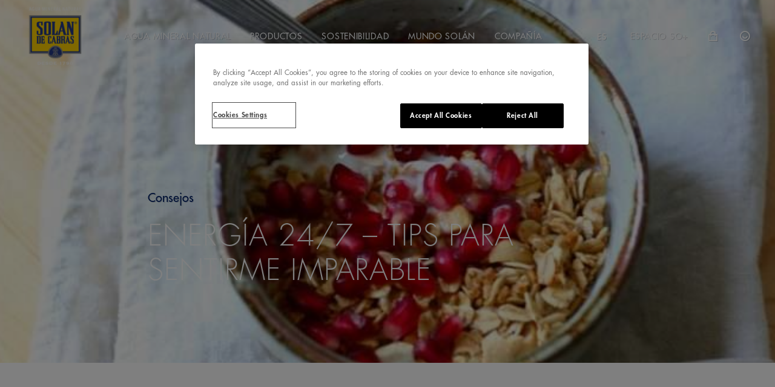

--- FILE ---
content_type: text/html; charset=UTF-8
request_url: https://solandecabras.es/mundo-solan/nutricion/energia-24-7-tips-para-sentirme-imparable/
body_size: 20736
content:
<!DOCTYPE html>
<html lang="es-ES">

<head>

    <meta charset="UTF-8" />
    <meta name="viewport" content="width=device-width,initial-scale=1,maximum-scale=5,shrink-to-fit=no">
    <meta name="format-detection" content="telephone=no">
    <meta http-equiv="Cache-Control" content="max-age=31557600">
    <link href="https://solandecabras.es/wp-content/themes/solan-de-cabras/assets/favicon/favicon.ico" rel="shortcut icon">
        <link rel="preload" href="https://solandecabras.es/wp-content/themes/solan-de-cabras/assets/style/css/site-local.css?ver=741450355454" as="style" onload="this.onload=null;this.rel='stylesheet'">


    
    <!-- DATALAYER  -->

       <script>

		var contentGroup = 'Otros';

		function setCookie(name,value,days) {
			var expires = "";
			if (days) {
				var date = new Date();
				date.setTime(date.getTime() + (days*24*60*60*1000));
				expires = "; expires=" + date.toUTCString();
			}
			document.cookie = name + "=" + (value || "")  + expires + "; path=/";
		}
		function getCookie(name) {
			var nameEQ = name + "=";
			var ca = document.cookie.split(';');
			for(var i=0;i < ca.length;i++) {
				var c = ca[i];
				while (c.charAt(0)==' ') c = c.substring(1,c.length);
				if (c.indexOf(nameEQ) == 0) return c.substring(nameEQ.length,c.length);
			}
			return null;
		}

		var interestsArray = [];
		var interestsCookie = getCookie('interests');
		if (interestsCookie) interestsArray = JSON.parse(interestsCookie);
		if (contentGroup && interestsArray.indexOf(contentGroup) === -1) interestsArray.push(contentGroup);
		setCookie('interests',JSON.stringify(interestsArray),30);

		var currReferrer = document.referrer;
		var siteReferrer = getCookie('sitereferrer');
		if (currReferrer.indexOf('solandecabras.es') === -1 && currReferrer.indexOf('comunidadmsm.es') === -1) {
			siteReferrer = currReferrer;
			setCookie('sitereferrer',currReferrer,30);
		}

	</script>

	<script id="funciona-datalayer">
		/* Solán de Cabras Datalayer*/

		clientIDCo = "";

			try{
				if(document.cookie.indexOf("_ga=")>-1){
					gaCookie = document.cookie.split("_ga=")[1].split(";")[0].split(".");
					clientIDCo = gaCookie[2] + "." + gaCookie[3];
				}
				} catch(e){
				console.log("Error al obtener la cookie de GA");
				}
                
		console.log( 'entro SIN categoria gastronomia');console.log('true, 1');		var userDevice = 'desktop';
		// check if is mobile
		if(/(android|bb\d+|meego).+mobile|avantgo|bada\/|blackberry|blazer|compal|elaine|fennec|hiptop|iemobile|ip(hone|od)|ipad|iris|kindle|Android|Silk|lge |maemo|midp|mmp|netfront|opera m(ob|in)i|palm( os)?|phone|p(ixi|re)\/|plucker|pocket|psp|series(4|6)0|symbian|treo|up\.(browser|link)|vodafone|wap|windows (ce|phone)|xda|xiino/i.test(navigator.userAgent) || /1207|6310|6590|3gso|4thp|50[1-6]i|770s|802s|a wa|abac|ac(er|oo|s\-)|ai(ko|rn)|al(av|ca|co)|amoi|an(ex|ny|yw)|aptu|ar(ch|go)|as(te|us)|attw|au(di|\-m|r |s )|avan|be(ck|ll|nq)|bi(lb|rd)|bl(ac|az)|br(e|v)w|bumb|bw\-(n|u)|c55\/|capi|ccwa|cdm\-|cell|chtm|cldc|cmd\-|co(mp|nd)|craw|da(it|ll|ng)|dbte|dc\-s|devi|dica|dmob|do(c|p)o|ds(12|\-d)|el(49|ai)|em(l2|ul)|er(ic|k0)|esl8|ez([4-7]0|os|wa|ze)|fetc|fly(\-|_)|g1 u|g560|gene|gf\-5|g\-mo|go(\.w|od)|gr(ad|un)|haie|hcit|hd\-(m|p|t)|hei\-|hi(pt|ta)|hp( i|ip)|hs\-c|ht(c(\-| |_|a|g|p|s|t)|tp)|hu(aw|tc)|i\-(20|go|ma)|i230|iac( |\-|\/)|ibro|idea|ig01|ikom|im1k|inno|ipaq|iris|ja(t|v)a|jbro|jemu|jigs|kddi|keji|kgt( |\/)|klon|kpt |kwc\-|kyo(c|k)|le(no|xi)|lg( g|\/(k|l|u)|50|54|\-[a-w])|libw|lynx|m1\-w|m3ga|m50\/|ma(te|ui|xo)|mc(01|21|ca)|m\-cr|me(rc|ri)|mi(o8|oa|ts)|mmef|mo(01|02|bi|de|do|t(\-| |o|v)|zz)|mt(50|p1|v )|mwbp|mywa|n10[0-2]|n20[2-3]|n30(0|2)|n50(0|2|5)|n7(0(0|1)|10)|ne((c|m)\-|on|tf|wf|wg|wt)|nok(6|i)|nzph|o2im|op(ti|wv)|oran|owg1|p800|pan(a|d|t)|pdxg|pg(13|\-([1-8]|c))|phil|pire|pl(ay|uc)|pn\-2|po(ck|rt|se)|prox|psio|pt\-g|qa\-a|qc(07|12|21|32|60|\-[2-7]|i\-)|qtek|r380|r600|raks|rim9|ro(ve|zo)|s55\/|sa(ge|ma|mm|ms|ny|va)|sc(01|h\-|oo|p\-)|sdk\/|se(c(\-|0|1)|47|mc|nd|ri)|sgh\-|shar|sie(\-|m)|sk\-0|sl(45|id)|sm(al|ar|b3|it|t5)|so(ft|ny)|sp(01|h\-|v\-|v )|sy(01|mb)|t2(18|50)|t6(00|10|18)|ta(gt|lk)|tcl\-|tdg\-|tel(i|m)|tim\-|t\-mo|to(pl|sh)|ts(70|m\-|m3|m5)|tx\-9|up(\.b|g1|si)|utst|v400|v750|veri|vi(rg|te)|vk(40|5[0-3]|\-v)|vm40|voda|vulc|vx(52|53|60|61|70|80|81|83|85|98)|w3c(\-| )|webc|whit|wi(g |nc|nw)|wmlb|wonu|x700|yas\-|your|zeto|zte\-/i.test(navigator.userAgent.substr(0,4))) { 
			userDevice = 'mobile';
		}
		var numPagesVisited = ( typeof sessionStorage.krux_views != 'undefined')?(parseInt(sessionStorage.krux_views)+1).toString():1; // Get the number of pages visited and add the current visit
		
		var userContentBehaviour = 'conocimiento'; // Número de páginas vistas de la 1 a la 5 incluida. 
		if (numPagesVisited >= 11) {
			// Usuarios que visualicen 11 o más páginas vistas en sesión
			userContentBehaviour = 'master';
		} else if (numPagesVisited > 5) {
			// Páginas entre la 6 y la 10 ambas incluidas 
			userContentBehaviour = 'consideración';
		}
		 var dataLayer = [{
			'Host': 'solandecabras.es',
			'PageURL': 'solandecabras.es/mundo-solan/nutricion/energia-24-7-tips-para-sentirme-imparable/',
			'Interests': interestsArray,
			'Pathname': '/mundo-solan/nutricion/energia-24-7-tips-para-sentirme-imparable/',
			'Language': 'Spanish',
			'readyState':document.readyState,
			'Slots': ["\/mundo-solan\/nutricion\/energia-24-7-tips-para-sentirme-imparable\/"],
			'screen':{
				'availheight':screen.availHeight,
				'availwidth': screen.availWidth,
				'colordepth': screen.colorDepth,
				'height':screen.height,
				'width': screen.width,
				'screenangle': screen.msOrientation || (screen.orientation || screen.mozOrientation || {}).angle,
				'screenoncharge':false,
				'screentype': screen.msOrientation || (screen.orientation || screen.mozOrientation || {}).type

				},
			'navigator':{
				'appcodename': navigator.appCodeName,
				'appame': navigator.appName,
				'appversion':navigator.appVersion,
				'cookieenabled': navigator.cookieEnabled,
				'navigatorlanguage': navigator.language,
				},
			'navegacion': {
				'agefilter' : false, // Nos devuelve true cuando el usuario ha aceptado el consentimiento de edad
				'crossdomainbrand' : 'solandecabras.es', // Nos devuelve la marca donde se encuentra el usuario dentro de MSM
				'domainreferer': siteReferrer,
				'host' : 'solandecabras.es', // Nombre del host
				'language' : 'es', // Idioma
				'pagecanonical' : document.location.href, // URL canónica
				'pagecategorization' : '/mundo-solan/nutricion/energia-24-7-tips-para-sentirme-imparable/', // Grupo de contenido creado a partir de variables: pageCategory y page subCategory
				'pagecategory' : '', // Categoría de la página
				'pageerror' : 0, // Indica si la página muestra o no un error. 0 es igual a ok 1 es igual a error
				'pagepath' : '/mundo-solan/nutricion/energia-24-7-tips-para-sentirme-imparable/', // Pathname
				'pagesubcategory' : '', // Subcategoría de la página
				'pagetitle' : 'Energía 24/7 – Tips Para Sentirme Imparable', // Título de la página
				'pagetype' : '', // Tipo de la página
				'pageurl' : 'solandecabras.es/mundo-solan/nutricion/energia-24-7-tips-para-sentirme-imparable/', // Url de la página
				'protocol': 'https',
				'contentcategorymsm': 'gastronomia',
				// 'interesmsm': getInteresMSM("gastronomia")
				},
			'datautm':{
				'utmcampaign' : '', // indica el contenido del parámetro utm_campaign de la URL
				'utmcontent' : '', // indica el contenido del parámetro utm_content de la URL
				'utmmedium' : '', // indica el contenido del parámetro utm_medium de la URL
				'utmsource' : '', // indica el contenido del parámetro utm_source de la URL
				'utmterm' : '', // indica el contenido del parámetro utm_term de la URL

				},
			'userinfo':{
				'usercity' : '', // ciudad del usuario
				'userclientid' : clientIDCo, // Valor de la cookie de Google Analytics
				'usercontentbehaviour' : userContentBehaviour, // Clasificación del usuario en función del número de páginas que visita en la sesión
				'usercountry' : '',
				'userdevice' : userDevice, // Dispositivo empleado por el usuario
				'userip' : '3.17.176.252', // Ip del usuario
				'userlogin' : false, // Nos indica si el usuario está o no logeado
				'userregion' : '', // Comunidad autónoma del usuario
				'userprovince' : '', // Provincia del usuario
				'userpagesvisited' : numPagesVisited, // Número de páginas que el usuario ha visto en sesión
				'userreturningvisitor' : '0', // Usuario recurrente en base a cookie
				'kruxidd' :  localStorage.kxmahousa_kuid, // identificador de Krux
				'kruxallsegments' : localStorage.kxmahousa_allsegs, // segmentos de krux
				},
			'clientinfo':{
				'clientage' : '0', // Edad del usuario registrado
				'clientcity' : '', // ciudad del usuario registrado
				'clientcustomerid' : '', // Identificador único del usuario registrado
				'clienthashedemail' : '', // email hasheado del usuario registrado
				'clientpostalcode' : '', // código postal del usuario registrado
				'clientprovince' : '', // código postal del usuario registrado,
				'clientstate' : '', // código postal del usuario registrado

				// 'clientInterests' : interestsArray.join('|'), // Intereses registrados por el usuario registrado
				},
			'productinfo': {
				'productbrand' : '', // Marca del producto
				'productname' : '', // Detalle producto
				'productrange' : '', // Categoría a la que pertenece el producto
				'productsegment' : '', // Segmento de producto
				'producttype' : '', // Tipo de producto
				//'productClass' : '', // Clase de producto
				},
			'contentinfo': {
				'contentauthor' : '',
				'contentcategory' : '/mundo-solan/nutricion/energia-24-7-tips-para-sentirme-imparable/', // Categoría a lma que pertenece el contenido publicado y visualizado por los usuarios
				'contentdate' : '',
				'contentfamily' : '',
				'contentrecetassubcategory' : '',
				'contentrelatedproducts' : '',
				'contentspecific' : '',
				'contentsubcategory' : '', // Subcategoría a la que pertenece el contenido publicado y visualizado por los usuarios
				'contenttitle' : '/mundo-solan/nutricion/energia-24-7-tips-para-sentirme-imparable/', // Nombre de las notas de prensa, recetas y otros artículos dentro de Solán de Cabras como los artículos de subcategoría bienestar
				'contenttype' : '',
				// 'promotionsName' : '', // Nombre de la promoción,
				}
		 }];

		//concatenación de los valores de contentCategoryMSM dentro de interesMSM
		function getInteresMSM(contentCategoryMSM) {

			const interesMSM = sessionStorage.getItem("interesMSM") || '';
		
			const interesArr = interesMSM.split(",").filter(i => i);
			if (contentCategoryMSM) interesArr.push(contentCategoryMSM)
		
			const result = interesArr.join(",");
			sessionStorage.setItem("interesMSM", result);

			return result;
		}


		document.onreadystatechange = function () {
			dataLayer[0].readyState = document.readyState;
		};
		window.addEventListener("orientationchange", function() {
			dataLayer[0].Screen[0].ScreenOrientation[0].onchange = true;
		}, false);

	</script>

    <!-- Google Tag Manager -->
     <script>
        (function(w, d, s, l, i) {
            w[l] = w[l] || [];
            w[l].push({
                'gtm.start': new Date().getTime(),
                event: 'gtm.js'
            });
            var f = d.getElementsByTagName(s)[0],
                j = d.createElement(s),
                dl = l != 'dataLayer' ? '&l=' + l : '';
            j.async = true;
            j.src =
                'https://www.googletagmanager.com/gtm.js?id=' + i + dl;
            f.parentNode.insertBefore(j, f);
        })(window, document, 'script', 'dataLayer', 'GTM-TMKPR5');
    </script>
    <!-- End Google Tag Manager -->

    <script>
		window['GoogleAnalyticsObject'] = 'ga';
		window['ga'] = window['ga'] || function() {
				(window['ga'].q = window['ga'].q || []).push(arguments)
			};
	</script> 

    <script>

		window.dataLayer = window.dataLayer || [];

		window.addEventListener('OneTrustGroupsUpdated', event => {

			event.detail.forEach( function(valor, indice, array) {

				if(valor == 2){
					// console.log("cokies aprobadas");

					//Recuperamos la cookie _ga
					setTimeout(() => {  

						try{
						if(document.cookie.indexOf("_ga=")>-1){
							gaCookie = document.cookie.split("_ga=")[1].split(";")[0].split(".");
							clientIDCo = gaCookie[2] + "." + gaCookie[3];
						}
						} catch(e){
						console.log("Error al obtener la cookie de GA");
						}

						 dataLayer.push({
							'userinfo.userclientid' : clientIDCo
						 });

						dataLayer[0].userinfo.userclientid = clientIDCo;
					
				}, 1000);

				}

			});
		});

	</script>

    <script>
		var hrefs = false;
		// test script to retrieve GA CID
		function cidFunction() {
			var trackers = ga.getAll();
			trackerCid = trackers[0].get('clientId');
			

			//Set to JSON.
			//CID.
			dataLayer[0].UserInfo[0].ClientId = trackerCid;
			
			dataLayer[0].Usuario[0].userClientId = trackerCid;
			
			//Local Storage.
			dataLayer[0].Usuario[0].userKruxId =  localStorage.kxmahousa_kuid;
			dataLayer[0].Usuario[0].userKruxAllSegments = localStorage.kxmahousa_allsegs;

			// Add outboundUrl event 
			var links = document.querySelectorAll('a:not([href^="'+document.location.origin+'"]):not([href^="#"]):not([href^="/"]):not([href=""])');
			var i;
			for (i = 0; i < links.length; i++) {
				links[i].addEventListener("click", function () {
					dataLayer.push({ 'event': 'outbound url', 'eventCategory': 'outboundUrl', 'eventAction': 'outbound', 'eventLabel': this.href, });
				});
			}
			
			// Print JSON.
			//console.info(dataLayer2[0]);
			console.info(dataLayer[0].Navegacion[0]);
		}

		function loadGaParam () {
			jQuery('a[href*="&login_hint"]').on('click', function (e) {
				// e.preventDefault();
				// e.stopPropagation();
				//console.log('Hint:');
				const login_ga = getCookie('_ga');
				let href = jQuery(this).attr('href');
				const linkHref = new URLSearchParams(href);
				const loginHint = linkHref.get('login_hint');
				const loginHintParams = loginHint.split('_');
				if (loginHintParams[1] == 'ga=' && login_ga != null) {
					// Set ga if is not setted yet
					href = href.replace('_ga=', '_ga='+login_ga);
					document.location.href = href;
					//console.log(href);
					//linkHref.set('login_hint', loginHint+login_ga)
				}
			})

		}
	</script>


    <!-- FIN DATALAYER -->

    <!-- HEADER STYLES -->

    <style>
        html {
            font-size: 8px;
            scroll-behavior: smooth;
            overflow-x: hidden;
            overflow-y: auto;
        }

        body {
            font-family: "Futura Std";
            font-style: normal;
            font-weight: 500;
            font-size: 20px;
            line-height: 180%;
            position: relative;
            min-height: 100vh;
            color: #002169;
        }

        ul,
        ol {
            list-style: none;
        }

        a {
            color: #002169;
            text-decoration: none;
        }

        [class^=ri-],
        [class*=" ri-"] {
            font-family: "remixicon" !important;
            font-style: normal;
            -webkit-font-smoothing: antialiased;
            -moz-osx-font-smoothing: grayscale;
        }

        .ri-arrow-left-s-line:before {
            content: "\ea64";
        }

        .ri-arrow-right-s-line:before {
            content: "\ea6e";
        }

        .ri-facebook-box-line:before {
            content: "\ecb9";
        }

        .ri-instagram-line:before {
            content: "\ee66";
        }

        .ri-user-smile-line:before {
            content: "\f274";
        }

        .ri-youtube-line:before {
            content: "\f2d5";
        }


        header#header {
            position: absolute;
            z-index: 4;
            top: 0;
            left: 0;
            width: 100%;
            transition: transform 0.5s ease, background 0.5s ease;
        }

        html.scrolledToTop header#header {
            transition: background 0.5s ease;
        }

        header#header .nav-wrap {
            display: flex;
            align-items: center;
            justify-content: space-between;
            width: 100%;
        }

        header#header nav.primary {
            height: 120px;
            display: flex;
            align-items: center;
        }

        header#header nav.primary a,
        header#header nav.primary .lang-selector {
            transition: opacity 0.25s ease-in-out, color 0.25s ease-in-out !important;
        }

        header#header nav.primary [class*=current] a,
        header#header nav.primary .home-link {
            opacity: 1 !important;
        }

        @media (min-width: 1324px) {
            header#header nav.primary {
                padding: 0 60px;
            }
        }

        @media (max-width: 1249px) {
            header#header nav.primary {
                padding: 0 var(--side-margin) !important;
            }
        }

        header#header nav.primary ul {
            display: flex;
            align-items: center;
        }

        header#header nav.primary ul.main {
            margin-left: 64px;
        }

        header#header nav.primary ul.main a {
            display: block;
            padding-top: 8px;
            padding-bottom: 8px;
        }

        header#header nav.primary ul.aside a {
            display: block;
            padding-top: 8px;
            padding-bottom: 8px;
        }

        header#header nav.primary ul.aside li:last-child a {
            padding-right: 16px;
        }

        header#header nav.primary ul.store a {
            display: flex;
            align-items: center;
            font-size: 0;
            padding-top: 8px;
            padding-bottom: 8px;
        }

        header#header nav.primary ul.store i {
            font-size: 20px;
        }

        header#header nav.primary ul.store li:first-child a {
            padding-left: 16px;
        }

        header#header nav.primary ul a {
            padding: 0 16px;
        }

        @media (min-width: 992px) {
            header#header nav.primary ul li:first-child a {
                padding-left: 0;
            }
        }

        @media (min-width: 992px) {
            header#header nav.primary ul li:last-child a {
                padding-right: 0;
            }
        }

        header#header nav.primary a {
            font-size: 14px;
            text-transform: uppercase;
            letter-spacing: 0.05em;
        }

        header#header nav.primary [class*=current] {
            position: relative;
        }

        header#header nav.primary [class*=current] a {
            color: #3b4253;
            font-weight: 650;
        }

        header#header nav.primary [class*=current]::after {
            content: "";
            position: absolute;
            z-index: 1;
            top: -40px;
            left: 16px;
            right: 16px;
            height: 10px;
            background-color: #002169;
            border-radius: 0 0 12px 12px;
        }

        header#header nav.secondary {
            display: flex;
            align-items: center;
            height: 80px;
            margin-top: -20px;
        }

        @media (min-width: 1250px) and (max-width: 1599px) {
            header#header nav.secondary ul.pills> :first-child {
                margin-left: 60px;
            }

            header#header nav.secondary ul.pills> :last-child {
                margin-right: 60px;
            }
        }

        @media (max-width: 1249px) {
            header#header nav.secondary ul.pills> :first-child {
                margin-left: var(--side-margin);
            }

            header#header nav.secondary ul.pills> :last-child {
                margin-right: var(--side-margin);
            }
        }

        header#header a {
            color: #002169;
        }

        header#header a.home-link {
            font-size: 0 !important;
            line-height: 1;
        }

        header#header .solan-logo {
            width: 80px;
            height: 68px;
        }

        header#header .lang-selector {
            font-size: 14px;
            color: #002169;
            position: relative;
            display: flex;
            align-items: center;
        }

        header#header .lang-selector i {
            font-size: 20px;
            margin-left: 8px;
        }

        header#header .lang-selector select {
            appearance: none;
            position: absolute;
            top: 0;
            left: 0;
            width: 100%;
            height: 100%;
            opacity: 0;
            cursor: pointer;
        }

        header#header .menu-toggle {
            cursor: pointer;
            margin-right: -16px;
        }

        header#header .menu-toggle span {
            color: #002169;
            display: block;
            font-size: 0;
            padding: 8px 16px;
        }

        html:not(.navExpanded) header#header .menu-toggle span.close {
            display: none;
        }

        html.navExpanded header#header .menu-toggle span.open {
            display: none;
        }

        header#header .menu-toggle i {
            font-size: 20px;
        }

        html.hasHover:not(.navFixed) body.header--negative header#header ul.pills li:not([class*=current]) a:hover {
            border-color: rgba(255, 255, 255, 0.15) !important;
        }

        html.hasHover:not(.navFixed) body.header--negative header#header nav.primary a:hover,
        html.hasHover:not(.navFixed) body.header--negative header#header nav.primary .lang-selector:hover {
            color: #ffd100;
        }

        html:not(.navFixed) body.header--negative header#header a {
            color: #ffffff;
            text-shadow: 1px 1px rgba(59, 66, 83, 0.25);
        }

        @media (min-width: 992px) {
            html:not(.navFixed) body.header--negative header#header [class*=current]::after {
                background: #ffffff;
            }
        }

        html:not(.navFixed) body.header--negative header#header nav.secondary .current-menu-item a {
            border-color: #ffffff !important;
        }

        @media (min-width: 992px) and (max-width: 1249px) {
            html:not(.navFixed) body.header--negative header#header ul.aside {
                background: rgba(255, 255, 255, 0.07);
            }
        }

        html:not(.navFixed) body.header--negative header#header .lang-selector,
        html:not(.navFixed) body.header--negative header#header .menu-toggle span {
            color: #ffffff;
            text-shadow: 1px 1px rgba(59, 66, 83, 0.25);
        }

        @media (min-width: 992px) and (max-width: 1249px) {
            header#header .container--wide {
                padding-top: 24px !important;
            }

            header#header nav.primary {
                height: 88px;
            }

            header#header nav.primary ul.main {
                margin-left: 48px;
            }

            header#header nav.primary ul.main [class*=current]::after {
                top: -25px;
            }

            header#header nav.primary ul.aside {
                position: absolute;
                line-height: 1;
                top: 0;
                left: 0;
                width: 100%;
                padding: 0 var(--side-margin);
                background: #ffffff;
                justify-content: flex-end;
            }

            html.navFixed header#header nav.primary ul.aside {
                background: rgba(59, 66, 83, 0.07);
            }

            header#header nav.primary ul.aside a {
                padding-top: 4px;
                padding-bottom: 4px;
            }

            header#header nav.primary ul.aside> :last-child a {
                margin-right: -16px;
            }
        }

        @media (min-width: 992px) {
            header#header .menu-toggle {
                display: none;
            }
        }

        @media (max-width: 991px) {
            header#header .solan-logo {
                width: 72px;
                height: 60px;
            }

            header#header .nav-wrap {
                position: absolute;
                top: 0;
                left: 0;
                padding-top: 104px;
                align-items: flex-end;
                justify-content: space-between;
                background: #002169;
                overflow: hidden;
                transition: transform 0.35s ease-out, opacity 0.35s ease;
            }

            html:not(.navExpanded) header#header .nav-wrap {
                transform: translateY(-100%);
            }

            header#header .nav-wrap::before {
                content: "";
                position: absolute;
                z-index: -1;
                top: 0;
                left: calc(-1 * var(--side-margin));
                width: 100vw;
                height: 100%;
                background: #002169;
            }

            header#header .nav-wrap::after {
                content: "";
                width: 420px;
                height: 546px;
                background: url("../../../assets/vector/symbol-outline.svg") no-repeat scroll 0 0;
                background-size: 420px 546px;
                background-position: center;
                position: absolute;
                top: 120px;
                right: -80px;
                opacity: 0.1;
                pointer-events: none;
            }

            header#header nav.primary {
                align-items: center;
                justify-content: space-between;
            }

            header#header nav.primary .home-link {
                position: relative;
                z-index: 1;
                margin-bottom: -15px;
                max-width: 90px;
            }

            html.navExpanded header#header nav.primary .home-link .solan-logo::before {
                opacity: 0;
            }

            html.navExpanded header#header nav.primary .home-link .solan-logo .inner::before {
                opacity: 1;
            }

            header#header nav.primary ul.store {
                position: relative;
                left: -32px;
            }

            html.navExpanded header#header nav.primary ul.store a {
                color: #ffffff;
                text-shadow: 1px 1px rgba(59, 66, 83, 0.25);
            }

            header#header nav.primary .flex-spacer {
                display: none !important;
            }

            header#header nav.primary .menu-toggle {
                position: absolute;
                right: var(--side-margin);
                line-height: 1;
            }

            html.navExpanded header#header nav.primary .menu-toggle span {
                color: #ffffff;
                text-shadow: 1px 1px rgba(59, 66, 83, 0.25);
            }

            header#header nav.primary ul.main {
                position: relative;
                padding: 60px 0 92px 48px;
                flex-direction: column;
                align-items: flex-start;
                justify-content: flex-end;
                margin-left: 0;
                width: 50%;
            }

            header#header nav.primary ul.main li a {
                padding: 20px 0;
                line-height: 1;
                opacity: 0.6;
                color: #ffffff;
                text-shadow: 1px 1px rgba(59, 66, 83, 0.25);
            }

            header#header nav.primary [class*=current] a {
                color: #ffffff;
                text-shadow: 1px 1px rgba(59, 66, 83, 0.25);
                opacity: 1 !important;
                font-weight: 500;
            }

            header#header nav.primary [class*=current]::after {
                background: #ffd100;
                width: 8px;
                height: 8px;
                border-radius: 999px;
                top: 50%;
                left: -24px;
                margin-top: -4px;
            }

            header#header nav.primary ul.aside {
                position: relative;
                width: 50%;
                padding: 60px var(--side-margin) 92px 48px;
                flex-direction: column;
                align-items: flex-end;
            }

            header#header nav.primary ul.aside li a {
                padding: 20px 0 !important;
                line-height: 1;
                color: #ffffff;
                text-shadow: 1px 1px rgba(59, 66, 83, 0.25);
            }

            header#header nav.primary ul.aside .lang-selector {
                padding: 20px 0;
                line-height: 14px;
                color: #ffffff;
                text-shadow: 1px 1px rgba(59, 66, 83, 0.25);
            }
        }

        @media (min-width: 768px) and (max-width: 991px) {
            header#header nav.primary {
                height: 104px;
            }

            header#header nav.secondary {
                margin-top: 0;
            }
        }

        @media (max-width: 767px) {
            header#header nav.primary {
                height: 70px;
                padding-bottom: 15px !important;
            }

            header#header nav.primary .home-link {
                max-width: 60px;
            }

            header#header nav.primary .nav-wrap {
                width: 100%;
                height: 100vh;
                flex-direction: column;
                align-items: stretch;
                justify-content: space-between;
            }

            header#header nav.primary .nav-wrap::after {
                top: auto;
                bottom: -60px;
                right: -150px;
            }

            header#header nav.primary .nav-wrap ul {
                width: 100%;
                align-items: flex-start;
            }

            header#header nav.secondary {
                margin-top: 0;
            }
        }
    </style>

    <!-- END HEADER STYLES -->

    <meta name='robots' content='index, follow, max-image-preview:large, max-snippet:-1, max-video-preview:-1' />
	<style>img:is([sizes="auto" i], [sizes^="auto," i]) { contain-intrinsic-size: 3000px 1500px }</style>
	<link rel="alternate" hreflang="es" href="https://solandecabras.es/mundo-solan/nutricion/energia-24-7-tips-para-sentirme-imparable/" />
<link rel="alternate" hreflang="x-default" href="https://solandecabras.es/mundo-solan/nutricion/energia-24-7-tips-para-sentirme-imparable/" />

	<!-- This site is optimized with the Yoast SEO plugin v26.2 - https://yoast.com/wordpress/plugins/seo/ -->
	<title>Energía 24/7 – Tips Para Sentirme Imparable</title>
	<meta name="description" content="Tips para sentirme imparable.Descubre las mejores recetas de la mano de Solán de Cabras." />
	<link rel="canonical" href="https://solandecabras.es/mundo-solan/nutricion/energia-24-7-tips-para-sentirme-imparable/" />
	<meta property="og:locale" content="es_ES" />
	<meta property="og:type" content="article" />
	<meta property="og:title" content="Energía 24/7 – Tips Para Sentirme Imparable" />
	<meta property="og:description" content="Tips para sentirme imparable.Descubre las mejores recetas de la mano de Solán de Cabras." />
	<meta property="og:url" content="https://solandecabras.es/mundo-solan/nutricion/energia-24-7-tips-para-sentirme-imparable/" />
	<meta property="og:site_name" content="Solan de Cabras" />
	<meta property="article:publisher" content="https://www.facebook.com/solandecabras" />
	<meta property="article:published_time" content="2023-01-19T09:32:51+00:00" />
	<meta property="article:modified_time" content="2023-10-25T09:59:08+00:00" />
	<meta property="og:image" content="https://solandecabras.es/wp-content/uploads/2023/01/energia-247-tips-para-sentirte-imparable.png" />
	<meta property="og:image:width" content="700" />
	<meta property="og:image:height" content="293" />
	<meta property="og:image:type" content="image/png" />
	<meta name="author" content="Loxhero" />
	<meta name="twitter:card" content="summary_large_image" />
	<meta name="twitter:creator" content="@Solan_de_Cabras" />
	<meta name="twitter:site" content="@Solan_de_Cabras" />
	<meta name="twitter:label1" content="Escrito por" />
	<meta name="twitter:data1" content="Loxhero" />
	<script type="application/ld+json" class="yoast-schema-graph">{"@context":"https://schema.org","@graph":[{"@type":"Article","@id":"https://solandecabras.es/mundo-solan/nutricion/energia-24-7-tips-para-sentirme-imparable/#article","isPartOf":{"@id":"https://solandecabras.es/mundo-solan/nutricion/energia-24-7-tips-para-sentirme-imparable/"},"author":{"name":"Loxhero","@id":"https://solandecabras.es/#/schema/person/ecb336a03e632e39c45d3cbdb2899c4d"},"headline":"Energía 24/7 – Tips Para Sentirme Imparable","datePublished":"2023-01-19T09:32:51+00:00","dateModified":"2023-10-25T09:59:08+00:00","mainEntityOfPage":{"@id":"https://solandecabras.es/mundo-solan/nutricion/energia-24-7-tips-para-sentirme-imparable/"},"wordCount":6,"commentCount":0,"publisher":{"@id":"https://solandecabras.es/#organization"},"image":{"@id":"https://solandecabras.es/mundo-solan/nutricion/energia-24-7-tips-para-sentirme-imparable/#primaryimage"},"thumbnailUrl":"https://solandecabras.es/wp-content/uploads/2023/01/energia-247-tips-para-sentirte-imparable.png","articleSection":["Consejos","Recetas Saludables"],"inLanguage":"es","potentialAction":[{"@type":"CommentAction","name":"Comment","target":["https://solandecabras.es/mundo-solan/nutricion/energia-24-7-tips-para-sentirme-imparable/#respond"]}]},{"@type":"WebPage","@id":"https://solandecabras.es/mundo-solan/nutricion/energia-24-7-tips-para-sentirme-imparable/","url":"https://solandecabras.es/mundo-solan/nutricion/energia-24-7-tips-para-sentirme-imparable/","name":"Energía 24/7 – Tips Para Sentirme Imparable","isPartOf":{"@id":"https://solandecabras.es/#website"},"primaryImageOfPage":{"@id":"https://solandecabras.es/mundo-solan/nutricion/energia-24-7-tips-para-sentirme-imparable/#primaryimage"},"image":{"@id":"https://solandecabras.es/mundo-solan/nutricion/energia-24-7-tips-para-sentirme-imparable/#primaryimage"},"thumbnailUrl":"https://solandecabras.es/wp-content/uploads/2023/01/energia-247-tips-para-sentirte-imparable.png","datePublished":"2023-01-19T09:32:51+00:00","dateModified":"2023-10-25T09:59:08+00:00","description":"Tips para sentirme imparable.Descubre las mejores recetas de la mano de Solán de Cabras.","inLanguage":"es","potentialAction":[{"@type":"ReadAction","target":["https://solandecabras.es/mundo-solan/nutricion/energia-24-7-tips-para-sentirme-imparable/"]}]},{"@type":"ImageObject","inLanguage":"es","@id":"https://solandecabras.es/mundo-solan/nutricion/energia-24-7-tips-para-sentirme-imparable/#primaryimage","url":"https://solandecabras.es/wp-content/uploads/2023/01/energia-247-tips-para-sentirte-imparable.png","contentUrl":"https://solandecabras.es/wp-content/uploads/2023/01/energia-247-tips-para-sentirte-imparable.png","width":700,"height":293},{"@type":"WebSite","@id":"https://solandecabras.es/#website","url":"https://solandecabras.es/","name":"Solan de Cabras","description":"Agua mineral Natural","publisher":{"@id":"https://solandecabras.es/#organization"},"potentialAction":[{"@type":"SearchAction","target":{"@type":"EntryPoint","urlTemplate":"https://solandecabras.es/?s={search_term_string}"},"query-input":{"@type":"PropertyValueSpecification","valueRequired":true,"valueName":"search_term_string"}}],"inLanguage":"es"},{"@type":"Organization","@id":"https://solandecabras.es/#organization","name":"Solan de Cabras","url":"https://solandecabras.es/","logo":{"@type":"ImageObject","inLanguage":"es","@id":"https://solandecabras.es/#/schema/logo/image/","url":"https://solandecabras.es/wp-content/uploads/2025/07/logoactual.svg","contentUrl":"https://solandecabras.es/wp-content/uploads/2025/07/logoactual.svg","width":"1024","height":"1024","caption":"Solan de Cabras"},"image":{"@id":"https://solandecabras.es/#/schema/logo/image/"},"sameAs":["https://www.facebook.com/solandecabras","https://x.com/Solan_de_Cabras","https://www.youtube.com/user/Solanenfoco","https://www.instagram.com/solandecabras"]},{"@type":"Person","@id":"https://solandecabras.es/#/schema/person/ecb336a03e632e39c45d3cbdb2899c4d","name":"Loxhero","image":{"@type":"ImageObject","inLanguage":"es","@id":"https://solandecabras.es/#/schema/person/image/","url":"https://secure.gravatar.com/avatar/64f27d0fe4c26fe190ea8e143d187c35ffde6d8c8aa7cb2c4bd08fc0d57b9c55?s=96&d=mm&r=g","contentUrl":"https://secure.gravatar.com/avatar/64f27d0fe4c26fe190ea8e143d187c35ffde6d8c8aa7cb2c4bd08fc0d57b9c55?s=96&d=mm&r=g","caption":"Loxhero"},"sameAs":["https://solandecabras.es"],"url":"https://solandecabras.es/author/loxhero/"}]}</script>
	<!-- / Yoast SEO plugin. -->


<link rel="alternate" type="application/rss+xml" title="Solan de Cabras &raquo; Comentario Energía 24/7 – Tips Para Sentirme Imparable del feed" href="https://solandecabras.es/mundo-solan/nutricion/energia-24-7-tips-para-sentirme-imparable/feed/" />
<script type="text/javascript">
/* <![CDATA[ */
window._wpemojiSettings = {"baseUrl":"https:\/\/s.w.org\/images\/core\/emoji\/16.0.1\/72x72\/","ext":".png","svgUrl":"https:\/\/s.w.org\/images\/core\/emoji\/16.0.1\/svg\/","svgExt":".svg","source":{"concatemoji":"https:\/\/solandecabras.es\/wp-includes\/js\/wp-emoji-release.min.js?ver=6.8.3"}};
/*! This file is auto-generated */
!function(s,n){var o,i,e;function c(e){try{var t={supportTests:e,timestamp:(new Date).valueOf()};sessionStorage.setItem(o,JSON.stringify(t))}catch(e){}}function p(e,t,n){e.clearRect(0,0,e.canvas.width,e.canvas.height),e.fillText(t,0,0);var t=new Uint32Array(e.getImageData(0,0,e.canvas.width,e.canvas.height).data),a=(e.clearRect(0,0,e.canvas.width,e.canvas.height),e.fillText(n,0,0),new Uint32Array(e.getImageData(0,0,e.canvas.width,e.canvas.height).data));return t.every(function(e,t){return e===a[t]})}function u(e,t){e.clearRect(0,0,e.canvas.width,e.canvas.height),e.fillText(t,0,0);for(var n=e.getImageData(16,16,1,1),a=0;a<n.data.length;a++)if(0!==n.data[a])return!1;return!0}function f(e,t,n,a){switch(t){case"flag":return n(e,"\ud83c\udff3\ufe0f\u200d\u26a7\ufe0f","\ud83c\udff3\ufe0f\u200b\u26a7\ufe0f")?!1:!n(e,"\ud83c\udde8\ud83c\uddf6","\ud83c\udde8\u200b\ud83c\uddf6")&&!n(e,"\ud83c\udff4\udb40\udc67\udb40\udc62\udb40\udc65\udb40\udc6e\udb40\udc67\udb40\udc7f","\ud83c\udff4\u200b\udb40\udc67\u200b\udb40\udc62\u200b\udb40\udc65\u200b\udb40\udc6e\u200b\udb40\udc67\u200b\udb40\udc7f");case"emoji":return!a(e,"\ud83e\udedf")}return!1}function g(e,t,n,a){var r="undefined"!=typeof WorkerGlobalScope&&self instanceof WorkerGlobalScope?new OffscreenCanvas(300,150):s.createElement("canvas"),o=r.getContext("2d",{willReadFrequently:!0}),i=(o.textBaseline="top",o.font="600 32px Arial",{});return e.forEach(function(e){i[e]=t(o,e,n,a)}),i}function t(e){var t=s.createElement("script");t.src=e,t.defer=!0,s.head.appendChild(t)}"undefined"!=typeof Promise&&(o="wpEmojiSettingsSupports",i=["flag","emoji"],n.supports={everything:!0,everythingExceptFlag:!0},e=new Promise(function(e){s.addEventListener("DOMContentLoaded",e,{once:!0})}),new Promise(function(t){var n=function(){try{var e=JSON.parse(sessionStorage.getItem(o));if("object"==typeof e&&"number"==typeof e.timestamp&&(new Date).valueOf()<e.timestamp+604800&&"object"==typeof e.supportTests)return e.supportTests}catch(e){}return null}();if(!n){if("undefined"!=typeof Worker&&"undefined"!=typeof OffscreenCanvas&&"undefined"!=typeof URL&&URL.createObjectURL&&"undefined"!=typeof Blob)try{var e="postMessage("+g.toString()+"("+[JSON.stringify(i),f.toString(),p.toString(),u.toString()].join(",")+"));",a=new Blob([e],{type:"text/javascript"}),r=new Worker(URL.createObjectURL(a),{name:"wpTestEmojiSupports"});return void(r.onmessage=function(e){c(n=e.data),r.terminate(),t(n)})}catch(e){}c(n=g(i,f,p,u))}t(n)}).then(function(e){for(var t in e)n.supports[t]=e[t],n.supports.everything=n.supports.everything&&n.supports[t],"flag"!==t&&(n.supports.everythingExceptFlag=n.supports.everythingExceptFlag&&n.supports[t]);n.supports.everythingExceptFlag=n.supports.everythingExceptFlag&&!n.supports.flag,n.DOMReady=!1,n.readyCallback=function(){n.DOMReady=!0}}).then(function(){return e}).then(function(){var e;n.supports.everything||(n.readyCallback(),(e=n.source||{}).concatemoji?t(e.concatemoji):e.wpemoji&&e.twemoji&&(t(e.twemoji),t(e.wpemoji)))}))}((window,document),window._wpemojiSettings);
/* ]]> */
</script>
<style id='wp-emoji-styles-inline-css' type='text/css'>

	img.wp-smiley, img.emoji {
		display: inline !important;
		border: none !important;
		box-shadow: none !important;
		height: 1em !important;
		width: 1em !important;
		margin: 0 0.07em !important;
		vertical-align: -0.1em !important;
		background: none !important;
		padding: 0 !important;
	}
</style>
<link rel='stylesheet' id='wp-block-library-css' href='https://solandecabras.es/wp-includes/css/dist/block-library/style.min.css?ver=6.8.3' type='text/css' media='all' />
<style id='classic-theme-styles-inline-css' type='text/css'>
/*! This file is auto-generated */
.wp-block-button__link{color:#fff;background-color:#32373c;border-radius:9999px;box-shadow:none;text-decoration:none;padding:calc(.667em + 2px) calc(1.333em + 2px);font-size:1.125em}.wp-block-file__button{background:#32373c;color:#fff;text-decoration:none}
</style>
<style id='global-styles-inline-css' type='text/css'>
:root{--wp--preset--aspect-ratio--square: 1;--wp--preset--aspect-ratio--4-3: 4/3;--wp--preset--aspect-ratio--3-4: 3/4;--wp--preset--aspect-ratio--3-2: 3/2;--wp--preset--aspect-ratio--2-3: 2/3;--wp--preset--aspect-ratio--16-9: 16/9;--wp--preset--aspect-ratio--9-16: 9/16;--wp--preset--color--black: #000000;--wp--preset--color--cyan-bluish-gray: #abb8c3;--wp--preset--color--white: #ffffff;--wp--preset--color--pale-pink: #f78da7;--wp--preset--color--vivid-red: #cf2e2e;--wp--preset--color--luminous-vivid-orange: #ff6900;--wp--preset--color--luminous-vivid-amber: #fcb900;--wp--preset--color--light-green-cyan: #7bdcb5;--wp--preset--color--vivid-green-cyan: #00d084;--wp--preset--color--pale-cyan-blue: #8ed1fc;--wp--preset--color--vivid-cyan-blue: #0693e3;--wp--preset--color--vivid-purple: #9b51e0;--wp--preset--gradient--vivid-cyan-blue-to-vivid-purple: linear-gradient(135deg,rgba(6,147,227,1) 0%,rgb(155,81,224) 100%);--wp--preset--gradient--light-green-cyan-to-vivid-green-cyan: linear-gradient(135deg,rgb(122,220,180) 0%,rgb(0,208,130) 100%);--wp--preset--gradient--luminous-vivid-amber-to-luminous-vivid-orange: linear-gradient(135deg,rgba(252,185,0,1) 0%,rgba(255,105,0,1) 100%);--wp--preset--gradient--luminous-vivid-orange-to-vivid-red: linear-gradient(135deg,rgba(255,105,0,1) 0%,rgb(207,46,46) 100%);--wp--preset--gradient--very-light-gray-to-cyan-bluish-gray: linear-gradient(135deg,rgb(238,238,238) 0%,rgb(169,184,195) 100%);--wp--preset--gradient--cool-to-warm-spectrum: linear-gradient(135deg,rgb(74,234,220) 0%,rgb(151,120,209) 20%,rgb(207,42,186) 40%,rgb(238,44,130) 60%,rgb(251,105,98) 80%,rgb(254,248,76) 100%);--wp--preset--gradient--blush-light-purple: linear-gradient(135deg,rgb(255,206,236) 0%,rgb(152,150,240) 100%);--wp--preset--gradient--blush-bordeaux: linear-gradient(135deg,rgb(254,205,165) 0%,rgb(254,45,45) 50%,rgb(107,0,62) 100%);--wp--preset--gradient--luminous-dusk: linear-gradient(135deg,rgb(255,203,112) 0%,rgb(199,81,192) 50%,rgb(65,88,208) 100%);--wp--preset--gradient--pale-ocean: linear-gradient(135deg,rgb(255,245,203) 0%,rgb(182,227,212) 50%,rgb(51,167,181) 100%);--wp--preset--gradient--electric-grass: linear-gradient(135deg,rgb(202,248,128) 0%,rgb(113,206,126) 100%);--wp--preset--gradient--midnight: linear-gradient(135deg,rgb(2,3,129) 0%,rgb(40,116,252) 100%);--wp--preset--font-size--small: 13px;--wp--preset--font-size--medium: 20px;--wp--preset--font-size--large: 36px;--wp--preset--font-size--x-large: 42px;--wp--preset--spacing--20: 0.44rem;--wp--preset--spacing--30: 0.67rem;--wp--preset--spacing--40: 1rem;--wp--preset--spacing--50: 1.5rem;--wp--preset--spacing--60: 2.25rem;--wp--preset--spacing--70: 3.38rem;--wp--preset--spacing--80: 5.06rem;--wp--preset--shadow--natural: 6px 6px 9px rgba(0, 0, 0, 0.2);--wp--preset--shadow--deep: 12px 12px 50px rgba(0, 0, 0, 0.4);--wp--preset--shadow--sharp: 6px 6px 0px rgba(0, 0, 0, 0.2);--wp--preset--shadow--outlined: 6px 6px 0px -3px rgba(255, 255, 255, 1), 6px 6px rgba(0, 0, 0, 1);--wp--preset--shadow--crisp: 6px 6px 0px rgba(0, 0, 0, 1);}:where(.is-layout-flex){gap: 0.5em;}:where(.is-layout-grid){gap: 0.5em;}body .is-layout-flex{display: flex;}.is-layout-flex{flex-wrap: wrap;align-items: center;}.is-layout-flex > :is(*, div){margin: 0;}body .is-layout-grid{display: grid;}.is-layout-grid > :is(*, div){margin: 0;}:where(.wp-block-columns.is-layout-flex){gap: 2em;}:where(.wp-block-columns.is-layout-grid){gap: 2em;}:where(.wp-block-post-template.is-layout-flex){gap: 1.25em;}:where(.wp-block-post-template.is-layout-grid){gap: 1.25em;}.has-black-color{color: var(--wp--preset--color--black) !important;}.has-cyan-bluish-gray-color{color: var(--wp--preset--color--cyan-bluish-gray) !important;}.has-white-color{color: var(--wp--preset--color--white) !important;}.has-pale-pink-color{color: var(--wp--preset--color--pale-pink) !important;}.has-vivid-red-color{color: var(--wp--preset--color--vivid-red) !important;}.has-luminous-vivid-orange-color{color: var(--wp--preset--color--luminous-vivid-orange) !important;}.has-luminous-vivid-amber-color{color: var(--wp--preset--color--luminous-vivid-amber) !important;}.has-light-green-cyan-color{color: var(--wp--preset--color--light-green-cyan) !important;}.has-vivid-green-cyan-color{color: var(--wp--preset--color--vivid-green-cyan) !important;}.has-pale-cyan-blue-color{color: var(--wp--preset--color--pale-cyan-blue) !important;}.has-vivid-cyan-blue-color{color: var(--wp--preset--color--vivid-cyan-blue) !important;}.has-vivid-purple-color{color: var(--wp--preset--color--vivid-purple) !important;}.has-black-background-color{background-color: var(--wp--preset--color--black) !important;}.has-cyan-bluish-gray-background-color{background-color: var(--wp--preset--color--cyan-bluish-gray) !important;}.has-white-background-color{background-color: var(--wp--preset--color--white) !important;}.has-pale-pink-background-color{background-color: var(--wp--preset--color--pale-pink) !important;}.has-vivid-red-background-color{background-color: var(--wp--preset--color--vivid-red) !important;}.has-luminous-vivid-orange-background-color{background-color: var(--wp--preset--color--luminous-vivid-orange) !important;}.has-luminous-vivid-amber-background-color{background-color: var(--wp--preset--color--luminous-vivid-amber) !important;}.has-light-green-cyan-background-color{background-color: var(--wp--preset--color--light-green-cyan) !important;}.has-vivid-green-cyan-background-color{background-color: var(--wp--preset--color--vivid-green-cyan) !important;}.has-pale-cyan-blue-background-color{background-color: var(--wp--preset--color--pale-cyan-blue) !important;}.has-vivid-cyan-blue-background-color{background-color: var(--wp--preset--color--vivid-cyan-blue) !important;}.has-vivid-purple-background-color{background-color: var(--wp--preset--color--vivid-purple) !important;}.has-black-border-color{border-color: var(--wp--preset--color--black) !important;}.has-cyan-bluish-gray-border-color{border-color: var(--wp--preset--color--cyan-bluish-gray) !important;}.has-white-border-color{border-color: var(--wp--preset--color--white) !important;}.has-pale-pink-border-color{border-color: var(--wp--preset--color--pale-pink) !important;}.has-vivid-red-border-color{border-color: var(--wp--preset--color--vivid-red) !important;}.has-luminous-vivid-orange-border-color{border-color: var(--wp--preset--color--luminous-vivid-orange) !important;}.has-luminous-vivid-amber-border-color{border-color: var(--wp--preset--color--luminous-vivid-amber) !important;}.has-light-green-cyan-border-color{border-color: var(--wp--preset--color--light-green-cyan) !important;}.has-vivid-green-cyan-border-color{border-color: var(--wp--preset--color--vivid-green-cyan) !important;}.has-pale-cyan-blue-border-color{border-color: var(--wp--preset--color--pale-cyan-blue) !important;}.has-vivid-cyan-blue-border-color{border-color: var(--wp--preset--color--vivid-cyan-blue) !important;}.has-vivid-purple-border-color{border-color: var(--wp--preset--color--vivid-purple) !important;}.has-vivid-cyan-blue-to-vivid-purple-gradient-background{background: var(--wp--preset--gradient--vivid-cyan-blue-to-vivid-purple) !important;}.has-light-green-cyan-to-vivid-green-cyan-gradient-background{background: var(--wp--preset--gradient--light-green-cyan-to-vivid-green-cyan) !important;}.has-luminous-vivid-amber-to-luminous-vivid-orange-gradient-background{background: var(--wp--preset--gradient--luminous-vivid-amber-to-luminous-vivid-orange) !important;}.has-luminous-vivid-orange-to-vivid-red-gradient-background{background: var(--wp--preset--gradient--luminous-vivid-orange-to-vivid-red) !important;}.has-very-light-gray-to-cyan-bluish-gray-gradient-background{background: var(--wp--preset--gradient--very-light-gray-to-cyan-bluish-gray) !important;}.has-cool-to-warm-spectrum-gradient-background{background: var(--wp--preset--gradient--cool-to-warm-spectrum) !important;}.has-blush-light-purple-gradient-background{background: var(--wp--preset--gradient--blush-light-purple) !important;}.has-blush-bordeaux-gradient-background{background: var(--wp--preset--gradient--blush-bordeaux) !important;}.has-luminous-dusk-gradient-background{background: var(--wp--preset--gradient--luminous-dusk) !important;}.has-pale-ocean-gradient-background{background: var(--wp--preset--gradient--pale-ocean) !important;}.has-electric-grass-gradient-background{background: var(--wp--preset--gradient--electric-grass) !important;}.has-midnight-gradient-background{background: var(--wp--preset--gradient--midnight) !important;}.has-small-font-size{font-size: var(--wp--preset--font-size--small) !important;}.has-medium-font-size{font-size: var(--wp--preset--font-size--medium) !important;}.has-large-font-size{font-size: var(--wp--preset--font-size--large) !important;}.has-x-large-font-size{font-size: var(--wp--preset--font-size--x-large) !important;}
:where(.wp-block-post-template.is-layout-flex){gap: 1.25em;}:where(.wp-block-post-template.is-layout-grid){gap: 1.25em;}
:where(.wp-block-columns.is-layout-flex){gap: 2em;}:where(.wp-block-columns.is-layout-grid){gap: 2em;}
:root :where(.wp-block-pullquote){font-size: 1.5em;line-height: 1.6;}
</style>
<link rel='stylesheet' id='contact-form-7-css' href='https://solandecabras.es/wp-content/plugins/contact-form-7/includes/css/styles.css?ver=6.1.3' type='text/css' media='all' />
<link rel='stylesheet' id='wpml-legacy-horizontal-list-0-css' href='//solandecabras.es/wp-content/plugins/sitepress-multilingual-cms/templates/language-switchers/legacy-list-horizontal/style.min.css?ver=1' type='text/css' media='all' />
<link rel='stylesheet' id='style-css' href='https://solandecabras.es/wp-content/themes/solan-de-cabras/style.css?ver=1.0' type='text/css' media='all' />
<link rel="https://api.w.org/" href="https://solandecabras.es/wp-json/" /><link rel="alternate" title="JSON" type="application/json" href="https://solandecabras.es/wp-json/wp/v2/posts/4570" /><link rel="EditURI" type="application/rsd+xml" title="RSD" href="https://solandecabras.es/xmlrpc.php?rsd" />
<meta name="generator" content="WordPress 6.8.3" />
<link rel='shortlink' href='https://solandecabras.es/?p=4570' />
<link rel="alternate" title="oEmbed (JSON)" type="application/json+oembed" href="https://solandecabras.es/wp-json/oembed/1.0/embed?url=https%3A%2F%2Fsolandecabras.es%2Fmundo-solan%2Fnutricion%2Fenergia-24-7-tips-para-sentirme-imparable%2F" />
<link rel="alternate" title="oEmbed (XML)" type="text/xml+oembed" href="https://solandecabras.es/wp-json/oembed/1.0/embed?url=https%3A%2F%2Fsolandecabras.es%2Fmundo-solan%2Fnutricion%2Fenergia-24-7-tips-para-sentirme-imparable%2F&#038;format=xml" />
<meta name="generator" content="WPML ver:4.5.14 stt:1,2;" />

    <script>
console.log('hello world')
</script>    

</head>

<body class="wp-singular post-template-default single single-post postid-4570 single-format-standard wp-theme-solan-de-cabras header--negative">
    <!-- Google Tag Manager (noscript) -->
    <noscript><iframe src="https://www.googletagmanager.com/ns.html?id=GTM-TMKPR5" height="0" width="0" style="display:none;visibility:hidden"></iframe></noscript>
    <!-- End Google Tag Manager (noscript) -->

    <header id="header">
  <div class="container container--wide">
    <nav class="primary">
    <a class="home-link" href="https://solandecabras.es">
    <img src="https://solandecabras.es/wp-content/uploads/2025/07/logo-nuevo-solangr-150-e1752676097770.png" alt="" />
  </a>

  <div class="nav-wrap">
    <ul class="main"><li id="menu-item-665" class="menu-item menu-item-type-post_type menu-item-object-page menu-item-665"><a href="https://solandecabras.es/agua-mineral-natural/">Agua mineral natural</a></li>
<li id="menu-item-122" class="menu-item menu-item-type-post_type menu-item-object-page menu-item-122"><a href="https://solandecabras.es/productos/">Productos</a></li>
<li id="menu-item-588" class="menu-item menu-item-type-post_type menu-item-object-page menu-item-588"><a href="https://solandecabras.es/sostenibilidad/">Sostenibilidad</a></li>
<li id="menu-item-9416" class="menu-item menu-item-type-post_type menu-item-object-page menu-item-9416"><a href="https://solandecabras.es/mundo-solan/">Mundo Solán</a></li>
<li id="menu-item-4014" class="menu-item menu-item-type-post_type menu-item-object-page menu-item-4014"><a href="https://solandecabras.es/compania/">Compañía</a></li>
</ul>    <div class="flex-spacer"></div>
    <ul class="aside">
      <li style="display: flex;">
        <div class="menu-lang">
    
<div class="wpml-ls-statics-shortcode_actions wpml-ls wpml-ls-legacy-list-horizontal">
	<ul><li class="wpml-ls-slot-shortcode_actions wpml-ls-item wpml-ls-item-es wpml-ls-current-language wpml-ls-first-item wpml-ls-last-item wpml-ls-item-legacy-list-horizontal">
				<a href="https://solandecabras.es/mundo-solan/nutricion/energia-24-7-tips-para-sentirme-imparable/" class="wpml-ls-link">
                    <span class="wpml-ls-native">ES</span></a>
			</li></ul>
</div>
</div>
      </li>
      
	<!-- <li>
		<a href="https://www.comunidadmsm.es/SOPlus/SOHome" target="_blank">ESPACIO SO+</a>
	</li> -->
	<!-- Utilizamos el fichero de variables de entorno definido en constants/propierties.ph -->
			<a class="cta-dl" data-ctatype="Link_comunidad_Log-in_normal" data-ctatext="Espacio SO+" href="https://www.comunidadmsm.es/services/oauth2/authorize?response_type=code&#038;client_id=3MVG9Rd3qC6oMalX_jCQqgu3OnkYa1mFdjEl.r8YjKH5tejM80YPW5pRnvmudgyFleIUG0_05CiorN0JSXd4y&#038;login_hint=Solandecabras@70124000000FUYS.com_ga=&#038;redirect_uri=https://solandecabras.es/authcode_callback" title="Espacio SO+"> ESPACIO SO+ </a>
	    </ul>
  </div>
  <ul class="store">
    	<li>
		<a referrerpolicy="origin" href="https://www.mahou-sanmiguel.com/tienda/marcas/solan-de-cabras?itm_source=solandecabras&#038;itm_campaign=cabecera&#038;itm_medium=msm&#038;itm_content=icono-bolsa" target="_blank">
						<i class="ri-shopping-bag-line"></i>
		</a>
	</li>
    	<li>
    <a href="https://www.comunidadmsm.es/SOPlus/SOHome" target="_blank">
            <i class="ri-user-smile-line"></i>
    </a>
  </li>
  </ul>
  <div class="menu-toggle"><span class="open"><i class="ri-menu-line"></i></span><span class="close"><i class="ri-close-fill"></i></span></div>
</nav>
              </div>
</header>

    <main id="main">
<div class="container mx-auto">

<section style="" id="hero-home-block_884e5feaf2fcd408eabbd31a01b416cd"  class="mod mod--hero
mod--hero-post           negative">
            <div class="img-wrap">
                            <img decoding="async" class="current"
            src="https://solandecabras.es/wp-content/uploads/2023/01/kings-1-e1479159031107.jpg"
            alt=""
          />
            </div>
      
  <div class="text-wrap">
    <div class="slide-wrap" data-autosize="height-max-child">
                    <div class="slide current">


                                          <p class="pretitle">
              <a href="https://solandecabras.es/mundo-solan/nutricion/consejos/">Consejos</a>            </p>
          
        
        
      <h1 class="title">
      ENERGÍA 24/7 – TIPS PARA SENTIRME IMPARABLE    </h1>
  





    </div>
            </div>

      </div>
</section>


<section style="" id="wysiwyg-block_8006418f38995015f547f51f55d9b084" class="mod mod--wysiwyg    ">

  <div class="text-editor">
                  <div class="text-editor-container ">Sentir que la energía decae a mitad de la jornada y que el cuerpo necesita un parón es uno de nuestros problemas más cotidianos, pero ponerle solución es posible incorporando alimentos, rutinas y hábitos saludables que harán que funcionemos mejor y nos sintamos más activos.

Estos son nuestros 5 consejos para tener energía continuada:
<ol>
 	<li><strong>Desayunar como base para el día:</strong> a menudo, debido a la rutina o las prisas descuidamos un paso tan importante como es el desayuno, y es la falta de alimento, uno de los motivos más comunes por los que nos sentimos cansados durante la mañana.Incluye proteínas, carbohidratos de absorción lenta y frutas en la primera comida del día para ayudar a tu cuerpo a despegar y rendir durante más horas.Un tip que puedes añadir a tu rutina matinal es elaborar una lista de objetivos diarios; esto te ayudará afrontar y enfocar la jornada.</li>
 	<li><strong>Hidratación non stop:</strong> beber al menos 2 litros de agua al día y mantener el cuerpo hidratado generará una presión arterial adecuada y evitaremos que nuestra circulación empeore, que los músculos obtengan menos oxígeno y por ello nos sintamos fatigados.</li>
 	<li><strong>La importancia de comer entre horas:</strong> aportar energía en pequeñas dosis a nuestro cuerpo durante el día es clave para mantener los niveles de glucosa altos y evitar el cansancio que produce la hipoglucemia.Snacks como los frutos secos, el chocolate negro o el té verde recargarán nuestras baterías.</li>
 	<li><strong>Mantenerse activo:</strong> en contra de la creencia general, el deporte diario genera energías que nuestro cuerpo consume posteriormente durante horas. Una caminata, un circuito de bicicleta indoor o una carrera de 20 minutos, nos harán sentirnos más ágiles y activos durante la jornada.</li>
 	<li><strong>Descansar es clave:</strong> no debemos sacrificar las horas de sueño. Una base de 7 a 8 horas de descanso al día es una pieza fundamental de nuestro rendimiento.La falta de sueño afecta a la agilidad mental y la destreza corporal.</li>
</ol>
¿Un consejo para conseguir dormirnos antes? Los olores a lavanda y el uso de la respiración diafragmática; respirar hondo desde el abdomen conseguirá que nuestro cuerpo se relaje y nos inducirá a un sueño profundo y reparador.

&nbsp;</div>              

      
            <div class="text-editor-container center">
          <a referrerpolicy="origin"
      class="btn btn--cta"
      href="/mundo-solan/nutricion/"
      target="">
      <span>OTRAS RECETAS SALUDABLES</span>
    </a>

      </div>
      


                          </div>



                                                      <div class="text-editor-container">
        <div class="share-wrap">
          <span>Compártelo</span>
          <ul>
            <li><a target="_blank" href="https://twitter.com/share?url=https://solandecabras.es/mundo-solan/nutricion/energia-24-7-tips-para-sentirme-imparable/&amp;text=Energía 24/7 – Tips Para Sentirme Imparable">Compártelo en Twitter<i class="ri-twitter-line"></i></a></li>
            <li><a target="_blank" href="https://www.facebook.com/sharer.php?u=https://solandecabras.es/mundo-solan/nutricion/energia-24-7-tips-para-sentirme-imparable/">Compártelo en Facebook<i class="ri-facebook-box-line"></i></a></li>
            <li><a target="_blank" href="mailto:?subject=Quiero%20compartir%20contigo%20la%20web%20de%20Solán%20de%20Cabras&#038;body=Accede%20a%20este%20link:%20https://solandecabras.es/mundo-solan/nutricion/energia-24-7-tips-para-sentirme-imparable/">Compártelo por mail<i class="ri-mail-line"></i></a></li>
          </ul>
        </div>
    </div>
              
</section>


<section id="nav-subsection-block_d647976f6fad22a629f39719a00a88e1" class="mod mod--cards-horizontal   "
    style="
                        "
    >
  
<div class="mod-header">
          <h2 class="title">Entradas <br> relacionadas</h2>
        </div>

<ul class="card-container">

                              <li class="card">
    <div class="text-wrap">
              <h3 class="title">
                      <a class="pretitle"
              href="https://solandecabras.es/mundo-solan/nutricion/agua-con-limon-y-chia-receta-sencilla/"
              target="_self">
              Agua con limón y chía: receta sencilla y propiedades            </a>
                </h3>
                <a referrerpolicy="origin"
      class="btn btn--link"
      href="https://solandecabras.es/mundo-solan/nutricion/agua-con-limon-y-chia-receta-sencilla/"
      target="_self">
      <span>Leer</span>
    </a>
  </div>
</li>
                            <li class="card">
    <div class="text-wrap">
              <h3 class="title">
                      <a class="pretitle"
              href="https://solandecabras.es/mundo-solan/nutricion/asi-se-hace-una-soda-italiana-healthy/"
              target="_self">
              Así se hace una soda italiana healthy            </a>
                </h3>
                <a referrerpolicy="origin"
      class="btn btn--link"
      href="https://solandecabras.es/mundo-solan/nutricion/asi-se-hace-una-soda-italiana-healthy/"
      target="_self">
      <span>Leer</span>
    </a>
  </div>
</li>
                            <li class="card">
    <div class="text-wrap">
              <h3 class="title">
                      <a class="pretitle"
              href="https://solandecabras.es/mundo-solan/nutricion/agua-de-jamaica/"
              target="_self">
              Receta de agua de Jamaica: preparación, propiedades y beneficios            </a>
                </h3>
                <a referrerpolicy="origin"
      class="btn btn--link"
      href="https://solandecabras.es/mundo-solan/nutricion/agua-de-jamaica/"
      target="_self">
      <span>Leer</span>
    </a>
  </div>
</li>
                  </ul>
</section>
</div>

</main>
<footer id="footer">
    <div class="container">
    <div class="row">
  <div class="col">
      <a href="https://solandecabras.es">
    <img src="https://solandecabras.es/wp-content/uploads/2025/07/logo-nuevo-solangr-150-e1752676097770.png" alt="" />
  </a>
<!-- TODO: Remove Later -->
<!-- <div class="solan-logo">
  <div class="inner"></div>
</div> -->
    <ul class="social">
            <li><a href="https://www.youtube.com/user/Solanenfoco" target="_blank">YouTube<i class="ri-youtube-line"></i></a></li><li><a href="https://www.instagram.com/solandecabras" target="_blank">Instagram<i class="ri-instagram-line"></i></a></li><li><a href="https://www.facebook.com/solandecabras" target="_blank">Facebook<i class="ri-facebook-box-line"></i></a></li><li><a href="https://twitter.com/Solan_de_Cabras " target="_blank">Twitter<i class="ri-twitter-line"></i></a></li>      </ul>
  </div>
</div>
    <nav class="row">
  <ul class="col dropdown dropdown--sm"><li class="list-header"><a href="/agua-mineral-natural/"
                  target="">
                  Agua mineral natural</a></li><ul class="list-container"><li id="menu-item-3361" class="list-item menu-item menu-item-type-post_type menu-item-object-page menu-item-3361"><a href="https://solandecabras.es/el-manantial/">El manantial</a></li>
<li id="menu-item-3362" class="list-item menu-item menu-item-type-post_type menu-item-object-page menu-item-3362"><a href="https://solandecabras.es/beneficios-del-agua/">Beneficios del agua</a></li>
</ul></ul><ul class="col dropdown dropdown--sm"><li class="list-header"><a href="/productos"
                  target="">
                  Productos</a></li><ul class="list-container"><li id="menu-item-9721" class="menu-item menu-item-type-post_type menu-item-object-page menu-item-9721"><a href="https://solandecabras.es/productos/agua-mineral-natural/">Agua mineral natural</a></li>
<li id="menu-item-9395" class="list-item menu-item menu-item-type-post_type menu-item-object-page menu-item-9395"><a href="https://solandecabras.es/productos/agua-mineral-con-gas/">Agua mineral con gas</a></li>
<li id="menu-item-14204" class="menu-item menu-item-type-post_type menu-item-object-post menu-item-14204"><a href="https://solandecabras.es/mundo-solan/historico/bisolan-la-combinacion-entre-las-vitaminas-y-los-minerales/">Agua con zumo de frutas</a></li>
<li id="menu-item-3369" class="list-item menu-item menu-item-type-post_type menu-item-object-page menu-item-3369"><a href="https://solandecabras.es/productos/ediciones-especiales/">Ediciones Especiales</a></li>
</ul></ul><ul class="col dropdown dropdown--sm"><li class="list-header"><a href="/sostenibilidad"
                  target="">
                  Sostenibilidad</a></li><ul class="list-container"><li id="menu-item-3373" class="list-item menu-item menu-item-type-post_type menu-item-object-page menu-item-3373"><a href="https://solandecabras.es/sostenibilidad/proteccion-del-medio-ambiente/">Protección del medio ambiente</a></li>
<li id="menu-item-3370" class="list-item menu-item menu-item-type-post_type menu-item-object-page menu-item-3370"><a href="https://solandecabras.es/sostenibilidad/envases-y-logistica/">Envases y logística</a></li>
<li id="menu-item-3371" class="list-item menu-item menu-item-type-post_type menu-item-object-page menu-item-3371"><a href="https://solandecabras.es/sostenibilidad/compromiso-social/">Compromiso social</a></li>
</ul></ul><ul class="col dropdown dropdown--sm"><li class="list-header"><a href="/compania"
                  target="">
                  Compañía</a></li><ul class="list-container"><li id="menu-item-3271" class="menu-item menu-item-type-post_type menu-item-object-page menu-item-3271"><a href="https://solandecabras.es/compania/historia/">Historia</a></li>
<li id="menu-item-3273" class="menu-item menu-item-type-post_type menu-item-object-page menu-item-3273"><a href="https://solandecabras.es/compania/premios/">Premios</a></li>
<li id="menu-item-3274" class="menu-item menu-item-type-post_type menu-item-object-page menu-item-3274"><a href="https://solandecabras.es/compania/solan-en-el-mundo/">Solán en el mundo</a></li>
<li id="menu-item-9393" class="menu-item menu-item-type-custom menu-item-object-custom menu-item-9393"><a target="_blank" href="https://www.mahou-sanmiguel.com/es-es/trabajar-mahou-sanmiguel#unete">Únete a nuestro equipo</a></li>
<li id="menu-item-10619" class="menu-item menu-item-type-custom menu-item-object-custom menu-item-10619"><a href="https://mahousanmiguel.integrityline.com/frontpage">Canal ético</a></li>
</ul></ul></nav>
    <div class="row">
  <div class="col">
    <p class="copyright">© 2023 Solán de Cabras. Todos los derechos reservados.</p>
    <ul class="legal"><li id="menu-item-9724" class="menu-item menu-item-type-custom menu-item-object-custom menu-item-9724"><a target="_blank" href="https://www.comunidadmsm.es/SAC/solan_de_cabras">Contacta</a></li>
<li id="menu-item-3713" class="menu-item menu-item-type-post_type menu-item-object-page menu-item-3713"><a href="https://solandecabras.es/aviso-legal/">Aviso legal</a></li>
<li id="menu-item-3712" class="menu-item menu-item-type-post_type menu-item-object-page menu-item-3712"><a href="https://solandecabras.es/politica-de-cookies/">Política de cookies</a></li>
<li id="menu-item-3711" class="menu-item menu-item-type-post_type menu-item-object-page menu-item-3711"><a href="https://solandecabras.es/condiciones-generales/">Condiciones generales</a></li>
<li id="menu-item-3710" class="menu-item menu-item-type-post_type menu-item-object-page menu-item-3710"><a href="https://solandecabras.es/politica-de-privacidad/">Política de privacidad</a></li>
</ul>  </div>
</div>
  </div>
</footer>
<script src="https://solandecabras.es/wp-content/themes/solan-de-cabras/assets/scripts/lib/splide.min.js"></script>
<script src="https://solandecabras.es/wp-content/themes/solan-de-cabras/assets/scripts/site.js"></script>
<script type="speculationrules">
{"prefetch":[{"source":"document","where":{"and":[{"href_matches":"\/*"},{"not":{"href_matches":["\/wp-*.php","\/wp-admin\/*","\/wp-content\/uploads\/*","\/wp-content\/*","\/wp-content\/plugins\/*","\/wp-content\/themes\/solan-de-cabras\/*","\/*\\?(.+)"]}},{"not":{"selector_matches":"a[rel~=\"nofollow\"]"}},{"not":{"selector_matches":".no-prefetch, .no-prefetch a"}}]},"eagerness":"conservative"}]}
</script>
<script type="text/javascript" src="https://solandecabras.es/wp-includes/js/dist/hooks.min.js?ver=4d63a3d491d11ffd8ac6" id="wp-hooks-js"></script>
<script type="text/javascript" src="https://solandecabras.es/wp-includes/js/dist/i18n.min.js?ver=5e580eb46a90c2b997e6" id="wp-i18n-js"></script>
<script type="text/javascript" id="wp-i18n-js-after">
/* <![CDATA[ */
wp.i18n.setLocaleData( { 'text direction\u0004ltr': [ 'ltr' ] } );
/* ]]> */
</script>
<script type="text/javascript" src="https://solandecabras.es/wp-content/plugins/contact-form-7/includes/swv/js/index.js?ver=6.1.3" id="swv-js"></script>
<script type="text/javascript" id="contact-form-7-js-translations">
/* <![CDATA[ */
( function( domain, translations ) {
	var localeData = translations.locale_data[ domain ] || translations.locale_data.messages;
	localeData[""].domain = domain;
	wp.i18n.setLocaleData( localeData, domain );
} )( "contact-form-7", {"translation-revision-date":"2025-10-29 16:00:55+0000","generator":"GlotPress\/4.0.3","domain":"messages","locale_data":{"messages":{"":{"domain":"messages","plural-forms":"nplurals=2; plural=n != 1;","lang":"es"},"This contact form is placed in the wrong place.":["Este formulario de contacto est\u00e1 situado en el lugar incorrecto."],"Error:":["Error:"]}},"comment":{"reference":"includes\/js\/index.js"}} );
/* ]]> */
</script>
<script type="text/javascript" id="contact-form-7-js-before">
/* <![CDATA[ */
var wpcf7 = {
    "api": {
        "root": "https:\/\/solandecabras.es\/wp-json\/",
        "namespace": "contact-form-7\/v1"
    }
};
/* ]]> */
</script>
<script type="text/javascript" src="https://solandecabras.es/wp-content/plugins/contact-form-7/includes/js/index.js?ver=6.1.3" id="contact-form-7-js"></script>
</body>

</html>

--- FILE ---
content_type: text/css
request_url: https://solandecabras.es/wp-content/themes/solan-de-cabras/style.css?ver=1.0
body_size: 78
content:
/*
Theme Name: Solan de Cabras
Author: Egoalcubo
Version: 2022
Requires at least: 5.0
Tested up to: 5.8
Requires PHP: 7.0
Text Domain: solandecabras

*/
